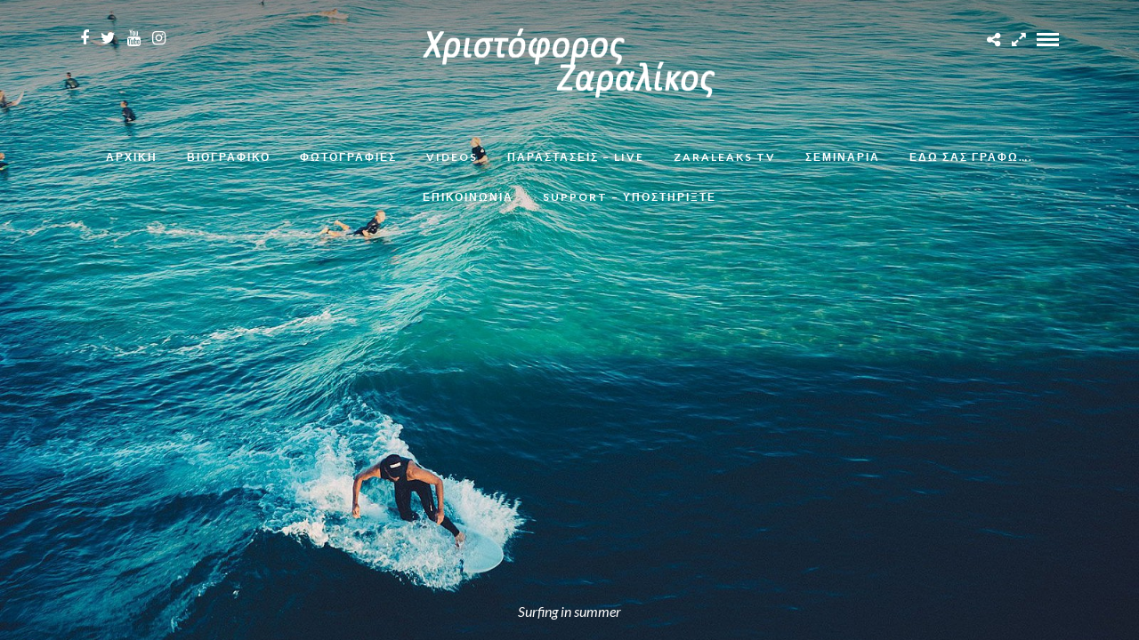

--- FILE ---
content_type: text/css
request_url: https://zaralikos.gr/wp-content/themes/photome/css/supersized.shutter.css
body_size: 392
content:
#controls-wrapper { margin:0 auto; height:58px; width:100%; bottom:0px; left:0; z-index:4; position:fixed; }
#controls { overflow:hidden; height:100%; position:relative; text-align:left; z-index:5; }
#slidecaption { 
	position: fixed;
	left: 0;
	bottom: 0;
	width: 100%;
}
a#prevslide { display: none; }
a#nextslide { position: fixed; width: 100%; height: 100%; cursor: default; z-index: 2; }

--- FILE ---
content_type: application/x-javascript
request_url: https://zaralikos.gr/wp-content/themes/photome/templates/script-supersized-gallery.php?gallery_id=1354&cover=1
body_size: 3346
content:
jQuery(function($){
    	$.supersized({
    	
    		    		//Functionality
    		slideshow               :   1,		//Slideshow on/off
    		autoplay				:	0,		//Slideshow starts playing automatically
    		start_slide             :   1,		//Start slide (0 is random)
    		random					: 	0,		//Randomize slide order (Ignores start slide)
    		slide_interval          :   9000,	//Length between transitions
    		    		transition              :   1, 		//0-None, 1-Fade, 2-Slide Top, 3-Slide Right, 4-Slide Bottom, 5-Slide Left, 6-Carousel Right, 7-Carousel Left
    		transition_speed		:	800,	//Speed of transition
    		new_window				:	1,		//Image links open in new window/tab
    		pause_hover             :   1,		//Pause slideshow on hover
    		keyboard_nav            :   1,		//Keyboard navigation on/off
    		performance				:	1,		//0-Normal, 1-Hybrid speed/quality, 2-Optimizes image quality, 3-Optimizes transition speed // (Only works for Firefox/IE, not Webkit)
    		image_protect			:	0,		//Disables image dragging and right click with Javascript

    		//Size & Position
    		min_width		        :   0,		//Min width allowed (in pixels)
    		min_height		        :   0,		//Min height allowed (in pixels)
    		vertical_center         :   1,		//Vertically center background
    		horizontal_center       :   1,		//Horizontally center background
    		    		fit_portrait         	:   0,		//Portrait images will not exceed browser height
    		fit_landscape			:   0,		//Landscape images will not exceed browser width
    		fit_always				: 	0,
    		
    		//Components
    		navigation              :   0,		//Slideshow controls on/off
    		thumbnail_navigation    :  	0,		//Thumbnail navigation
    		slide_counter           :   0,		//Display slide numbers
    		slide_captions          :   0,		//Slide caption (Pull from "title" in slides array)
    		progress_bar			:	0,
    		slides 					:  	[		//Slideshow Images

    	{image : 'https://zaralikos.gr/wp-content/uploads/2013/07/slide-02-big.jpg', thumb: 'https://zaralikos.gr/wp-content/uploads/2013/07/slide-02-big-150x150.jpg', title: '<div id="gallery_caption"><div class="tg_caption">Surfing in summer</div></div>'},{image : 'https://zaralikos.gr/wp-content/uploads/2013/07/slide-01-big.jpg', thumb: 'https://zaralikos.gr/wp-content/uploads/2013/07/slide-01-big-150x150.jpg', title: '<div id="gallery_caption"><div class="tg_caption">Along the bay</div></div>'},{image : 'https://zaralikos.gr/wp-content/uploads/2015/06/mountains-nature-man-person.jpg', thumb: 'https://zaralikos.gr/wp-content/uploads/2015/06/mountains-nature-man-person-150x150.jpg', title: '<div id="gallery_caption"><div class="tg_caption"></div></div>'},{image : 'https://zaralikos.gr/wp-content/uploads/2013/07/slide-03-big.jpg', thumb: 'https://zaralikos.gr/wp-content/uploads/2013/07/slide-03-big-150x150.jpg', title: '<div id="gallery_caption"><div class="tg_caption"></div></div>'}						]
    									
    	}); 
    });

jQuery(document).ready(function(){ 
	jQuery('html[data-style=fullscreen]').touchwipe({
		wipeLeft: function(){ 
	    	api.prevSlide();
	  	},
	   	wipeRight: function(){ 
	       	api.nextSlide();
	   	}
	});
	
	var isDisableDragging = jQuery('#pp_enable_dragging').val();
	
	if(isDisableDragging!='')
	{
		jQuery("img").mousedown(function(){
		    return false;
		});
	}
});


--- FILE ---
content_type: application/javascript
request_url: https://zaralikos.gr/wp-content/themes/photome/js/supersized.shutter.min.js
body_size: 12385
content:
/*

	Supersized - Fullscreen Slideshow jQuery Plugin
	Version : 3.2.7
	Theme 	: Shutter 1.1

	Site	: www.buildinternet.com/project/supersized
	Author	: Sam Dunn
	Company : One Mighty Roar (www.onemightyroar.com)
	License : MIT License / GPL License

*/
(function(e) {
    theme = {
        _init: function() {
            api.options.slide_links && e(vars.slide_list).css("margin-left", -e(vars.slide_list).width() / 2);
            if (api.options.autoplay) api.options.progress_bar && theme.progressBar();
            else {
                e(vars.play_button).attr("src") && e(vars.play_button).attr("src", vars.image_path + "play.png");
                api.options.progress_bar && e(vars.progress_bar).stop().css({
                    left: -e(window).width()
                })
            }
            e(vars.thumb_tray).css({
                bottom: -e(vars.thumb_tray).height()
            });
            e(vars.tray_button).toggle(function() {
                e(vars.thumb_tray).stop().animate({
                    bottom: 0,
                    avoidTransforms: !0
                }, 300);
                e(vars.tray_arrow).attr("src") && e(vars.tray_arrow).attr("src", vars.image_path + "button-tray-down.png");
                return !1
            }, function() {
                e(vars.thumb_tray).stop().animate({
                    bottom: -e(vars.thumb_tray).height(),
                    avoidTransforms: !0
                }, 300);
                e(vars.tray_arrow).attr("src") && e(vars.tray_arrow).attr("src", vars.image_path + "button-tray-up.png");
                return !1
            });
            e(vars.thumb_list).width(e("> li", vars.thumb_list).length * e("> li", vars.thumb_list).outerWidth(!0));
            e(vars.slide_total).length && e(vars.slide_total).html(api.options.slides.length);
            if (api.options.thumb_links) {
                e(vars.thumb_list).width() <= e(vars.thumb_tray).width() && e(vars.thumb_back + "," + vars.thumb_forward).fadeOut(0);
                vars.thumb_interval = Math.floor(e(vars.thumb_tray).width() / e("> li", vars.thumb_list).outerWidth(!0)) * e("> li", vars.thumb_list).outerWidth(!0);
                vars.thumb_page = 0;
                e(vars.thumb_forward).click(function() {
                    if (vars.thumb_page - vars.thumb_interval <= -e(vars.thumb_list).width()) {
                        vars.thumb_page = 0;
                        e(vars.thumb_list).stop().animate({
                            left: vars.thumb_page
                        }, {
                            duration: 500,
                            easing: "easeOutExpo"
                        })
                    } else {
                        vars.thumb_page = vars.thumb_page - vars.thumb_interval;
                        e(vars.thumb_list).stop().animate({
                            left: vars.thumb_page
                        }, {
                            duration: 500,
                            easing: "easeOutExpo"
                        })
                    }
                });
                e(vars.thumb_back).click(function() {
                    if (vars.thumb_page + vars.thumb_interval > 0) {
                        vars.thumb_page = Math.floor(e(vars.thumb_list).width() / vars.thumb_interval) * -vars.thumb_interval;
                        e(vars.thumb_list).width() <= -vars.thumb_page && (vars.thumb_page = vars.thumb_page + vars.thumb_interval);
                        e(vars.thumb_list).stop().animate({
                            left: vars.thumb_page
                        }, {
                            duration: 500,
                            easing: "easeOutExpo"
                        })
                    } else {
                        vars.thumb_page = vars.thumb_page + vars.thumb_interval;
                        e(vars.thumb_list).stop().animate({
                            left: vars.thumb_page
                        }, {
                            duration: 500,
                            easing: "easeOutExpo"
                        })
                    }
                })
            }
            e(vars.next_slide).click(function() {
                api.nextSlide()
            });
            e(vars.prev_slide).click(function() {
                api.prevSlide()
            });
            jQuery.support.opacity && e(vars.prev_slide + "," + vars.next_slide).mouseover(function() {
                e(this).stop().animate({
                    opacity: 1
                }, 100)
            }).mouseout(function() {
                e(this).stop().animate({
                    opacity: .6
                }, 100)
            });
            if (api.options.thumbnail_navigation) {
                e(vars.next_thumb).click(function() {
                    api.nextSlide()
                });
                e(vars.prev_thumb).click(function() {
                    api.prevSlide()
                })
            }
            e(vars.play_button).click(function() {
                api.playToggle()
            });
            api.options.mouse_scrub && e(vars.thumb_tray).mousemove(function(t) {
                var n = e(vars.thumb_tray).width(),
                    r = e(vars.thumb_list).width();
                if (r > n) {
                    var i = 1,
                        s = t.pageX - i;
                    if (s > 10 || s < -10) {
                        i = t.pageX;
                        newX = (n - r) * (t.pageX / n);
                        s = parseInt(Math.abs(parseInt(e(vars.thumb_list).css("left")) - newX)).toFixed(0);
                        e(vars.thumb_list).stop().animate({
                            left: newX
                        }, {
                            duration: s * 3,
                            easing: "easeOutExpo"
                        })
                    }
                }
            });
            e(window).resize(function() {
                if (api.options.progress_bar && !vars.in_animation) {
                    vars.slideshow_interval && clearInterval(vars.slideshow_interval);
                    api.options.slides.length - 1 > 0 && clearInterval(vars.slideshow_interval);
                    e(vars.progress_bar).stop().css({
                        left: -e(window).width()
                    });
                    !vars.progressDelay && api.options.slideshow && (vars.progressDelay = setTimeout(function() {
                        if (!vars.is_paused) {
                            theme.progressBar();
                            vars.slideshow_interval = setInterval(api.nextSlide, api.options.slide_interval)
                        }
                        vars.progressDelay = !1
                    }, 1e3))
                }
                if (api.options.thumb_links && vars.thumb_tray.length) {
                    vars.thumb_page = 0;
                    vars.thumb_interval = Math.floor(e(vars.thumb_tray).width() / e("> li", vars.thumb_list).outerWidth(!0)) * e("> li", vars.thumb_list).outerWidth(!0);
                    if (e(vars.thumb_list).width() > e(vars.thumb_tray).width()) {
                        e(vars.thumb_back + "," + vars.thumb_forward).fadeIn("fast");
                        e(vars.thumb_list).stop().animate({
                            left: 0
                        }, 200)
                    } else e(vars.thumb_back + "," + vars.thumb_forward).fadeOut("fast")
                }
            })
        },
        goTo: function() {
            if (api.options.progress_bar && !vars.is_paused) {
                e(vars.progress_bar).stop().css({
                    left: -e(window).width()
                });
                theme.progressBar()
            }
        },
        playToggle: function(t) {
            if (t == "play") {
                e(vars.play_button).attr("src") && e(vars.play_button).attr("src", vars.image_path + "pause.png");
                api.options.progress_bar && !vars.is_paused && theme.progressBar()
            } else if (t == "pause") {
                e(vars.play_button).attr("src") && e(vars.play_button).attr("src", vars.image_path + "play.png");
                api.options.progress_bar && vars.is_paused && e(vars.progress_bar).stop().css({
                    left: -e(window).width()
                })
            }
        },
        beforeAnimation: function(t) {
            api.options.progress_bar && !vars.is_paused && e(vars.progress_bar).stop().css({
                left: -e(window).width()
            });
            e(vars.slide_caption).length && (api.getField("title") ? e(vars.slide_caption).html(api.getField("title")) : e(vars.slide_caption).html(""));
            vars.slide_current.length && e(vars.slide_current).html(vars.current_slide + 1);
            if (api.options.thumb_links) {
                e(".current-thumb").removeClass("current-thumb");
                e("li", vars.thumb_list).eq(vars.current_slide).addClass("current-thumb");
                if (e(vars.thumb_list).width() > e(vars.thumb_tray).width())
                    if (t == "next") {
                        if (vars.current_slide == 0) {
                            vars.thumb_page = 0;
                            e(vars.thumb_list).stop().animate({
                                left: vars.thumb_page
                            }, {
                                duration: 500,
                                easing: "easeOutExpo"
                            })
                        } else if (e(".current-thumb").offset().left - e(vars.thumb_tray).offset().left >= vars.thumb_interval) {
                            vars.thumb_page = vars.thumb_page - vars.thumb_interval;
                            e(vars.thumb_list).stop().animate({
                                left: vars.thumb_page
                            }, {
                                duration: 500,
                                easing: "easeOutExpo"
                            })
                        }
                    } else if (t == "prev")
                    if (vars.current_slide == api.options.slides.length - 1) {
                        vars.thumb_page = Math.floor(e(vars.thumb_list).width() / vars.thumb_interval) * -vars.thumb_interval;
                        e(vars.thumb_list).width() <= -vars.thumb_page && (vars.thumb_page = vars.thumb_page + vars.thumb_interval);
                        e(vars.thumb_list).stop().animate({
                            left: vars.thumb_page
                        }, {
                            duration: 500,
                            easing: "easeOutExpo"
                        })
                    } else if (e(".current-thumb").offset().left - e(vars.thumb_tray).offset().left < 0) {
                    if (vars.thumb_page + vars.thumb_interval > 0) return !1;
                    vars.thumb_page = vars.thumb_page + vars.thumb_interval;
                    e(vars.thumb_list).stop().animate({
                        left: vars.thumb_page
                    }, {
                        duration: 500,
                        easing: "easeOutExpo"
                    })
                }
            }
        },
        afterAnimation: function() {
            api.options.progress_bar && !vars.is_paused && theme.progressBar()
        },
        progressBar: function() {
            e(vars.progress_bar).stop().css({
                left: -e(window).width()
            }).animate({
                left: 0
            }, api.options.slide_interval)
        }
    };
    e.supersized.themeVars = {
        progress_delay: !1,
        thumb_page: !1,
        thumb_interval: !1,
        image_path: "img/",
        play_button: "#pauseplay",
        next_slide: "#nextslide",
        prev_slide: "#prevslide",
        next_thumb: "#nextthumb",
        prev_thumb: "#prevthumb",
        slide_caption: "#slidecaption",
        slide_current: ".slidenumber",
        slide_total: ".totalslides",
        slide_list: "#slide-list",
        thumb_tray: "#thumb-tray",
        thumb_list: "#thumb-list",
        thumb_forward: "#thumb-forward",
        thumb_back: "#thumb-back",
        tray_arrow: "#tray-arrow",
        tray_button: "#tray-button",
        progress_bar: "#progress-bar"
    };
    e.supersized.themeOptions = {
        progress_bar: 1,
        mouse_scrub: 0
    }
})(jQuery);